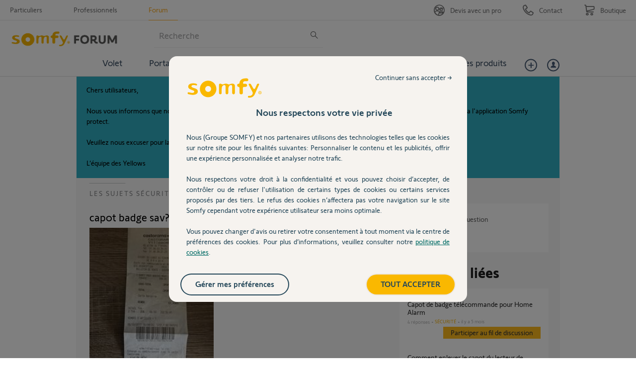

--- FILE ---
content_type: text/html; charset=utf-8
request_url: https://accounts.google.com/o/oauth2/postmessageRelay?parent=https%3A%2F%2Fforum.somfy.fr&jsh=m%3B%2F_%2Fscs%2Fabc-static%2F_%2Fjs%2Fk%3Dgapi.lb.en.2kN9-TZiXrM.O%2Fd%3D1%2Frs%3DAHpOoo_B4hu0FeWRuWHfxnZ3V0WubwN7Qw%2Fm%3D__features__
body_size: 159
content:
<!DOCTYPE html><html><head><title></title><meta http-equiv="content-type" content="text/html; charset=utf-8"><meta http-equiv="X-UA-Compatible" content="IE=edge"><meta name="viewport" content="width=device-width, initial-scale=1, minimum-scale=1, maximum-scale=1, user-scalable=0"><script src='https://ssl.gstatic.com/accounts/o/2580342461-postmessagerelay.js' nonce="EMxG25EU1ri9ov8jutja9A"></script></head><body><script type="text/javascript" src="https://apis.google.com/js/rpc:shindig_random.js?onload=init" nonce="EMxG25EU1ri9ov8jutja9A"></script></body></html>